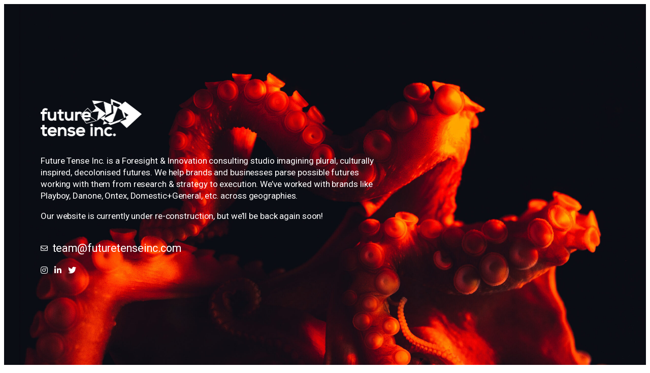

--- FILE ---
content_type: text/css
request_url: https://futuretenseinc.com/wp-content/uploads/elementor/css/post-11.css?ver=1765553490
body_size: 314
content:
.elementor-11 .elementor-element.elementor-element-57e8e76:not(.elementor-motion-effects-element-type-background), .elementor-11 .elementor-element.elementor-element-57e8e76 > .elementor-motion-effects-container > .elementor-motion-effects-layer{background-image:url("https://futuretenseinc.com/wp-content/uploads/2023/02/Background-Image-scaled.jpg");background-position:center center;background-repeat:no-repeat;background-size:cover;}.elementor-11 .elementor-element.elementor-element-57e8e76{transition:background 0.3s, border 0.3s, border-radius 0.3s, box-shadow 0.3s;margin-top:0px;margin-bottom:0px;padding:75px 0px 75px 0px;}.elementor-11 .elementor-element.elementor-element-57e8e76 > .elementor-background-overlay{transition:background 0.3s, border-radius 0.3s, opacity 0.3s;}.elementor-11 .elementor-element.elementor-element-611649e > .elementor-element-populated{margin:0px 0px 0px 0px;--e-column-margin-right:0px;--e-column-margin-left:0px;padding:0px 0px 0px 0px;}.elementor-11 .elementor-element.elementor-element-340fa91{margin-top:0px;margin-bottom:0px;padding:0px 0px 0px 0px;}.elementor-11 .elementor-element.elementor-element-235d73b{text-align:left;}.elementor-11 .elementor-element.elementor-element-235d73b img{width:30%;}.elementor-11 .elementor-element.elementor-element-9ccb71f{color:#FFFFFF;font-family:"Roboto", Sans-serif;font-size:17px;font-weight:400;}.elementor-11 .elementor-element.elementor-element-a7756d1{margin-top:0px;margin-bottom:0px;padding:0px 0px 0px 0px;}.elementor-11 .elementor-element.elementor-element-e110835 .elementor-icon-list-icon i{color:#FFFFFF;}.elementor-11 .elementor-element.elementor-element-e110835 .elementor-icon-list-icon svg{fill:#FFFFFF;}.elementor-11 .elementor-element.elementor-element-e110835{--e-icon-list-icon-size:14px;}.elementor-11 .elementor-element.elementor-element-e110835 .elementor-icon-list-text{color:#FFFFFF;}.elementor-11 .elementor-element.elementor-element-7f72da7 .elementor-icon-list-items:not(.elementor-inline-items) .elementor-icon-list-item:not(:last-child){padding-bottom:calc(2px/2);}.elementor-11 .elementor-element.elementor-element-7f72da7 .elementor-icon-list-items:not(.elementor-inline-items) .elementor-icon-list-item:not(:first-child){margin-top:calc(2px/2);}.elementor-11 .elementor-element.elementor-element-7f72da7 .elementor-icon-list-items.elementor-inline-items .elementor-icon-list-item{margin-right:calc(2px/2);margin-left:calc(2px/2);}.elementor-11 .elementor-element.elementor-element-7f72da7 .elementor-icon-list-items.elementor-inline-items{margin-right:calc(-2px/2);margin-left:calc(-2px/2);}body.rtl .elementor-11 .elementor-element.elementor-element-7f72da7 .elementor-icon-list-items.elementor-inline-items .elementor-icon-list-item:after{left:calc(-2px/2);}body:not(.rtl) .elementor-11 .elementor-element.elementor-element-7f72da7 .elementor-icon-list-items.elementor-inline-items .elementor-icon-list-item:after{right:calc(-2px/2);}.elementor-11 .elementor-element.elementor-element-7f72da7 .elementor-icon-list-icon i{color:#FFFFFF;}.elementor-11 .elementor-element.elementor-element-7f72da7 .elementor-icon-list-icon svg{fill:#FFFFFF;}.elementor-11 .elementor-element.elementor-element-7f72da7{--e-icon-list-icon-size:16px;}.elementor-11 .elementor-element.elementor-element-7f72da7 .elementor-icon-list-text{color:#FFFFFF;}.elementor-11 .elementor-element.elementor-element-dbad3bf > .elementor-container > .elementor-column > .elementor-widget-wrap{align-content:center;align-items:center;}.elementor-11 .elementor-element.elementor-element-dbad3bf:not(.elementor-motion-effects-element-type-background), .elementor-11 .elementor-element.elementor-element-dbad3bf > .elementor-motion-effects-container > .elementor-motion-effects-layer{background-image:url("https://futuretenseinc.com/wp-content/uploads/2023/02/Background-Image-scaled.jpg");background-position:center center;background-repeat:no-repeat;background-size:cover;}.elementor-11 .elementor-element.elementor-element-dbad3bf{transition:background 0.3s, border 0.3s, border-radius 0.3s, box-shadow 0.3s;margin-top:0px;margin-bottom:0px;}.elementor-11 .elementor-element.elementor-element-dbad3bf > .elementor-background-overlay{transition:background 0.3s, border-radius 0.3s, opacity 0.3s;}.elementor-11 .elementor-element.elementor-element-e744e7b > .elementor-element-populated{margin:0px 0px 0px 0px;--e-column-margin-right:0px;--e-column-margin-left:0px;padding:0px 0px 0px 0px;}.elementor-11 .elementor-element.elementor-element-45a0a2f{margin-top:0px;margin-bottom:0px;padding:0px 0px 0px 0px;}.elementor-11 .elementor-element.elementor-element-aad5f34{text-align:left;}.elementor-11 .elementor-element.elementor-element-aad5f34 img{width:30%;}.elementor-11 .elementor-element.elementor-element-48e1415{color:#FFFFFF;font-family:"Roboto", Sans-serif;font-size:17px;font-weight:400;}.elementor-11 .elementor-element.elementor-element-06deae6{margin-top:0px;margin-bottom:0px;padding:0px 0px 0px 0px;}.elementor-11 .elementor-element.elementor-element-44b9dfc .elementor-icon-list-icon i{color:#FFFFFF;}.elementor-11 .elementor-element.elementor-element-44b9dfc .elementor-icon-list-icon svg{fill:#FFFFFF;}.elementor-11 .elementor-element.elementor-element-44b9dfc{--e-icon-list-icon-size:14px;}.elementor-11 .elementor-element.elementor-element-44b9dfc .elementor-icon-list-text{color:#FFFFFF;}.elementor-11 .elementor-element.elementor-element-fe0d943 .elementor-icon-list-items:not(.elementor-inline-items) .elementor-icon-list-item:not(:last-child){padding-bottom:calc(2px/2);}.elementor-11 .elementor-element.elementor-element-fe0d943 .elementor-icon-list-items:not(.elementor-inline-items) .elementor-icon-list-item:not(:first-child){margin-top:calc(2px/2);}.elementor-11 .elementor-element.elementor-element-fe0d943 .elementor-icon-list-items.elementor-inline-items .elementor-icon-list-item{margin-right:calc(2px/2);margin-left:calc(2px/2);}.elementor-11 .elementor-element.elementor-element-fe0d943 .elementor-icon-list-items.elementor-inline-items{margin-right:calc(-2px/2);margin-left:calc(-2px/2);}body.rtl .elementor-11 .elementor-element.elementor-element-fe0d943 .elementor-icon-list-items.elementor-inline-items .elementor-icon-list-item:after{left:calc(-2px/2);}body:not(.rtl) .elementor-11 .elementor-element.elementor-element-fe0d943 .elementor-icon-list-items.elementor-inline-items .elementor-icon-list-item:after{right:calc(-2px/2);}.elementor-11 .elementor-element.elementor-element-fe0d943 .elementor-icon-list-icon i{color:#FFFFFF;}.elementor-11 .elementor-element.elementor-element-fe0d943 .elementor-icon-list-icon svg{fill:#FFFFFF;}.elementor-11 .elementor-element.elementor-element-fe0d943{--e-icon-list-icon-size:16px;}.elementor-11 .elementor-element.elementor-element-fe0d943 .elementor-icon-list-text{color:#FFFFFF;}@media(max-width:767px){.elementor-11 .elementor-element.elementor-element-dbad3bf:not(.elementor-motion-effects-element-type-background), .elementor-11 .elementor-element.elementor-element-dbad3bf > .elementor-motion-effects-container > .elementor-motion-effects-layer{background-image:url("https://futuretenseinc.com/wp-content/uploads/2023/02/Background-Image-Mobile-scaled.jpg");}.elementor-11 .elementor-element.elementor-element-dbad3bf{padding:185px 0px 185px 0px;}.elementor-11 .elementor-element.elementor-element-45a0a2f{padding:0px 15px 0px 15px;}.elementor-11 .elementor-element.elementor-element-aad5f34{text-align:center;}.elementor-11 .elementor-element.elementor-element-aad5f34 img{width:59%;}.elementor-11 .elementor-element.elementor-element-48e1415{text-align:center;}.elementor-11 .elementor-element.elementor-element-fe0d943 .elementor-icon-list-items:not(.elementor-inline-items) .elementor-icon-list-item:not(:last-child){padding-bottom:calc(5px/2);}.elementor-11 .elementor-element.elementor-element-fe0d943 .elementor-icon-list-items:not(.elementor-inline-items) .elementor-icon-list-item:not(:first-child){margin-top:calc(5px/2);}.elementor-11 .elementor-element.elementor-element-fe0d943 .elementor-icon-list-items.elementor-inline-items .elementor-icon-list-item{margin-right:calc(5px/2);margin-left:calc(5px/2);}.elementor-11 .elementor-element.elementor-element-fe0d943 .elementor-icon-list-items.elementor-inline-items{margin-right:calc(-5px/2);margin-left:calc(-5px/2);}body.rtl .elementor-11 .elementor-element.elementor-element-fe0d943 .elementor-icon-list-items.elementor-inline-items .elementor-icon-list-item:after{left:calc(-5px/2);}body:not(.rtl) .elementor-11 .elementor-element.elementor-element-fe0d943 .elementor-icon-list-items.elementor-inline-items .elementor-icon-list-item:after{right:calc(-5px/2);}}@media(min-width:768px){.elementor-11 .elementor-element.elementor-element-7d2f908{width:60.004%;}.elementor-11 .elementor-element.elementor-element-a137acb{width:39.078%;}.elementor-11 .elementor-element.elementor-element-4bab7dd{width:60.004%;}.elementor-11 .elementor-element.elementor-element-8dafbc3{width:39.078%;}}